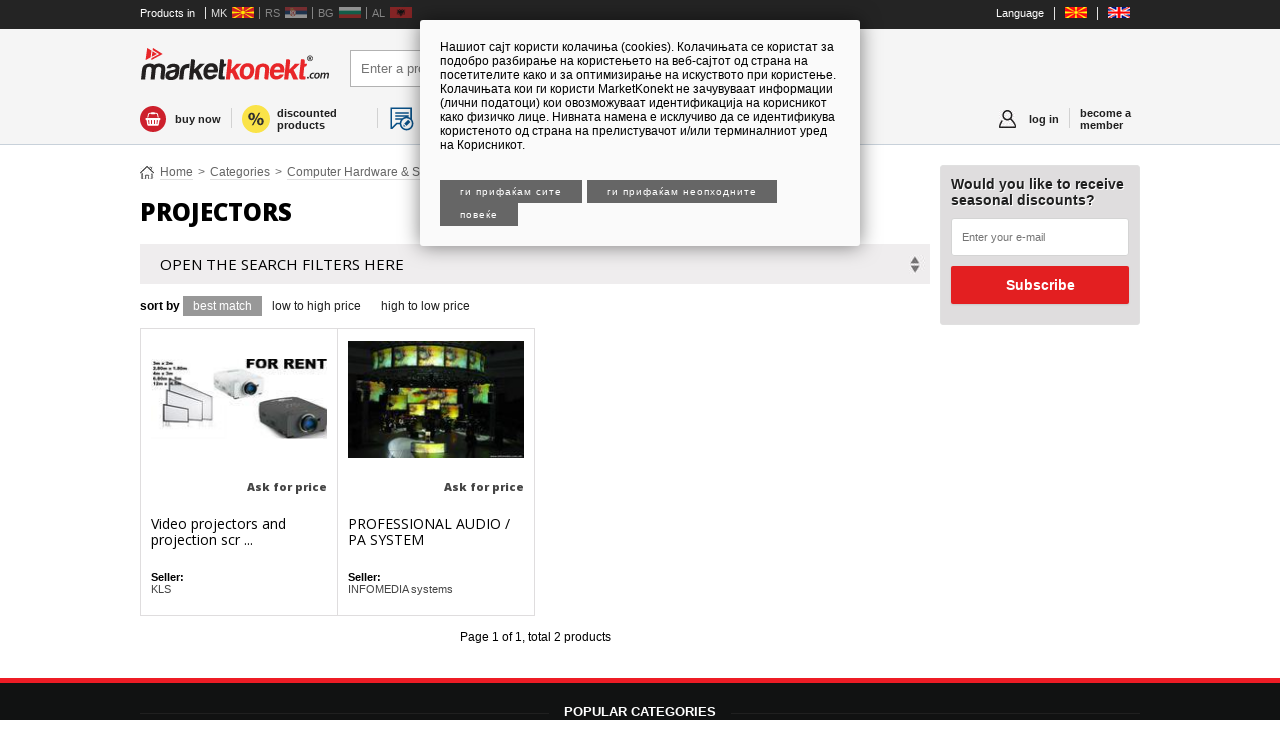

--- FILE ---
content_type: text/html; charset=utf-8
request_url: https://marketkonekt.com/macedonia/computer-hardware-software/projectors/mG.htm
body_size: 6843
content:
<!DOCTYPE html PUBLIC "-//W3C//DTD XHTML 1.0 Transitional//EN" "http://www.w3.org/TR/xhtml1/DTD/xhtml1-transitional.dtd"><html><head><!--[if lt IE 7]> <html class="no-js lt-ie9 lt-ie8 lt-ie7" lang="en"> <![endif]--><!--[if IE 7]>  <html class="no-js lt-ie9 lt-ie8" lang="en"> <![endif]--><!--[if IE 8]>  <html class="no-js lt-ie9" lang="en"> <![endif]--><!--[if gt IE 8]><!--> <html class="no-js" lang="en"> <!--<![endif]--><meta http-equiv="X-UA-Compatible" content="IE=edge,chrome=1"><meta name="apple-mobile-web-app-capable" content="yes" /><meta name="viewport" content="initial-scale=1,user-scalable=no,maximum-scale=1,width=device-width"><meta name="format-detection" content="address=no"><meta href="https://marketkonekt.com/macedonia/computer-hardware-software/projectors/mG.htm" rel="canonical"/><link rel="shortcut icon" type="image/png" href="https://1740009751.rsc.cdn77.org/sites/balkanbaba/content.png"/><title>MarketKonekt | Projectors</title><meta http-equiv="content-type" content="text/html; charset=utf-8" /><link href="https://1740009751.rsc.cdn77.org/sites/balkanbaba/templates/connect/iteaud.162391359685.joined_opt_compressed.css" type="text/css" rel="stylesheet"/><!-- V7DeiAiMlv6MdaCNyswOBwROTXY --><script>if (window.location.protocol == "http:") {window.location.protocol = "https:"};!function(f,b,e,v,n,t,s){if(f.fbq)return;n=f.fbq=function(){n.callMethod?n.callMethod.apply(n,arguments):n.queue.push(arguments)};if(!f._fbq)f._fbq=n;n.push=n;n.loaded=!0;n.version='2.0';n.queue=[];t=b.createElement(e);t.async=!0;t.src=v;s=b.getElementsByTagName(e)[0];s.parentNode.insertBefore(t,s)}(window,document,'script','https://connect.facebook.net/en_US/fbevents.js'); fbq('init', '174803816736345');fbq('track', "PageView");</script><noscript><img height="1" width="1" style="display:none" src="https://www.facebook.com/tr?id=174803816736345&ev=PageView&noscript=1"/></noscript></head><body class="marketkonekt "><div class="mobileheader en false lo_true"><a onclick="bb.showLeftScreen(false)" class="sendvic"></a><a href="/macedonia/" class="mobilelogo"></a><a class='newmenu profilemenu indexmenu true' onclick="bb.showRightScreen(false)"><span class='newmessages v0'>0</span></a><a class='newmenu profilemenu basketmenu' href="javascript:void 0" onclick="showBasket()"><span class='newmessages v0'>0</span></a></div><div id="leftscreen" class="removeme_nocontent" eid="login" version="6" data-uri="/sites/balkanbaba/baked/leftcol_mk_shop.html" style="background-color:white"><ul class='headmenu'><li><a class='headfirst' style='  display: flex;justify-content: space-between;' href="/macedonia/">marketkonekt.com</a></li><li class="white onlyshop"><a title="buy now" class="newmenu buynow" href="/macedonia/?shop=1">buy now</a></li><li class="white completecatalog"><a class="newmenu backtocat" href="/macedonia/">to the catalogue</a></li><li class="white"><a class='newmenu ponudamenu' href="/macedonia/bzp/new_bzp">request for proposal</a></li><li class="white"><a class="newmenu discountmenu" href="/macedonia/discounts">discounted products</a></li><li onclick='window.location="/macedonia"' class='white countrysel mk '><a href='/macedonia'>Macedonia</a></li><li onclick='window.location="/serbia"' class='white countrysel rs opac'><a href='/serbia'>Serbia</a></li><li onclick='window.location="/bulgaria"' class='white countrysel bg opac'><a href='/bulgaria'>Bulgaria</a></li><li onclick='window.location="/albania"' class='white countrysel al opac'><a href='/albania'>Albania</a></li><li ><a class="newmenu allcats" href="/macedonia/page/categories">all categories of products</a></li></ul></div><div id="rightscreen" class="removeme_nocontent" eid="login" version="6" data-uri="" ><div class="rightlogin"><form method="post"><h2 class="fontot">Login to your profile</h2><input type="text" name="username" placeholder="Username"><input type="password" name="password" placeholder="Password"><br><br><input value="log in" name="login" type="submit"><input value="продолжи како гостин" style="background:#18a546" name="asguest" type="submit"><input value="login with facebook" type="button" onclick="fbLogin()" class="facebooklogin"><input value="login with google" type="button" onclick="gLogin()" class="glogin"><label style="margin-top:5px;display:block"><input type="checkbox" style="width:auto" name="preservelogin" value="true">Keep me loggedin</label><br><p><a href="/macedonia/page/select_register">New user?</a> | <a href="/macedonia/page/forgot">Forgot password?</a> </p></form></div></div><div id="bodied"><div id="fb-root"></div><div id="generalcontainer"></div><div class="header"><center style="background-color:#242424" id="topbanner"><script type='text/javascript'>  var m3_u = (location.protocol=='https:'?'https://adman.zk.mk/www/delivery/ajs.php':'http://adman.zk.mk/www/delivery/ajs.php');  var m3_r = Math.floor(Math.random()*99999999999);  if (!document.MAX_used) document.MAX_used = ',';  document.write ("<scr"+"ipt type='text/javascript' src='"+m3_u);  document.write ("?zoneid=3&amp;source=_SOURCE_&amp;target=_blank&amp;blockcampaign=1");  document.write ('&amp;cb=' + m3_r);  if (document.MAX_used != ',') document.write ("&amp;exclude=" + document.MAX_used);  document.write (document.charset ? '&amp;charset='+document.charset : (document.characterSet ? '&amp;charset='+document.characterSet : ''));  document.write ("&amp;loc=" + escape(window.location));  if (document.referrer) document.write ("&amp;referer=" + escape(document.referrer));  if (document.context) document.write ("&context=" + escape(document.context));  if (document.mmm_fo) document.write ("&amp;mmm_fo=1");  document.write ("'><\/scr"+"ipt>");</script><noscript><a href='http://adman.zk.mk/www/delivery/ck.php?n=a6caf5b0&amp;cb=28569627' target='_blank'><img src='http://adman.zk.mk/www/delivery/avw.php?zoneid=3&amp;source=_SOURCE_&amp;cb=28569627&amp;n=a6caf5b0' border='0' alt='' /></a></noscript></center><div class="headertop"><div class="wrapper"><ul class="langs" style="float:left"><li><span style='color:white'>Products in</span></li><li onclick='window.location="/macedonia"' class='countrysel mk '><a href='/macedonia'>MK</a></li><li onclick='window.location="/serbia"' class='countrysel rs opac'><a href='/serbia'>RS</a></li><li onclick='window.location="/bulgaria"' class='countrysel bg opac'><a href='/bulgaria'>BG</a></li><li onclick='window.location="/albania"' class='countrysel al opac'><a href='/albania'>AL</a></li></ul><ul class="langs"><li><span style='color:white'>Language</span></li><li><a href="javascript:void 0" onclick="resetTarget('makedonija')"><img src="/sites/balkanbaba/templates/connect/img/flag_mk.jpg"></a></li><li><a href="javascript:void 0" onclick="resetTarget('macedonia')"><img src="/sites/balkanbaba/templates/connect/img/flag_en.jpg"></a></li></ul></div></div><div class="headerbottom en false"><div class="wrapper"><div class="topheaderwrapper"><a href="/macedonia/"><div class="logo en"></div></a><form class="" onsubmit="return checkSearch('Enter a product name or category','Внесете текст за пребарување')" name="searchform" method="get" id="searchform" action="/macedonia/computer-hardware-software/projectors/mG.htm"><input type="hidden" name="page" id="thispage" value="0"><input type="text" autocomplete="off" id="textfield1" placeholder="Enter a product name or category" noautofocus name="searchtext" class="newnewsearch" value=""><input type="submit" value="Find" class="newnewsubmit"><dd class="autocomplete" ></d> </form><div class="helpbuy" style="display:none"><h3 class="phone">070/287-777</h3><span>help while buying</span></div></div></div><div class="wrapper"><div class="newmenuwrapper"><a title='buy now' class='newmenu buynow' href="/macedonia/?shop=1">buy now</a><a class="separatornew buynowseparator"></a><a class='newmenu backtocat' href="/macedonia/">to the catalogue</a><a class="separatornew backtocatseparator"></a><a class='newmenu discountmenu' href="/macedonia/discounts">discounted products</a><a class="separatornew mostpopularseparator"></a><a class='newmenu mostpopular' href="/macedonia/sections/S9z">most popular products</a><a class="separatornew"></a><a class='newmenu ponudamenu' href="/macedonia/bzp/new_bzp">request for proposal</a><a class="separatornew allcatsseparator"></a><a class='newmenu allcats' href="/macedonia/page/categories">all categories of products</a><a href='/macedonia/page/select_register' class='newmenu profilemenu newmember'>become a member</a><a class='separatornew separatornewright'></a><a class='newmenu profilemenu' href="javascript:void 0" onclick="bb.loginScreen(this)"><span class='newmessages v0'>0</span>log in</a><a class="separatornew separatornewright loggedinn"></a><a class='newmenu profilemenu basketmenu' href="javascript:void 0" onclick="showBasket()"><span class='newmessages v0'>0</span>basket</a></div></div></div></div><div class="main"><div class="wrapper">        <div class=" actualpage_search_products middle wider"><div class='crumbs'><a href="/macedonia/" class="crumb">Home</a><span class='crumbsep'>&gt;</span><a href="/macedonia/page/categories" class="crumb">Categories</a><span class='crumbsep'>&gt;</span><a href="/macedonia/computer-hardware-software/22.htm" class="crumb">Computer Hardware & Software</a><span class='crumbsep'>&gt;</span><a href="/macedonia/computer-hardware-software/projectors/mG.htm" class="crumb">Projectors</a></div><h1 class='pagetitle'>Projectors</h1><div class='widerbanner'></div>    <div onclick="$('.newfilters').toggle()" class="snippettitle filteredsntitle"><div class="sntitle">OPEN THE SEARCH FILTERS HERE</div><div class="clear"></div></div><div class="newfilters " style="">  <div class="short">    <table width="100%">    <tr>      <td nowrap width="1%" nowrap valign="middle">Category : </td><td width="49%" style="padding-right:30px"><select onchange="applyFilter('cat_filter',this)" ><option value="">Everything</option><option value='mongo:205'>Audio & Video Equipments</option><option value='mongo:222'>Professional Audio, Video & Lighting</option><option value='mongo:2668'>Projectors</option></select></td>      <td nowrap width="1%" nowrap valign="middle">Discount : </td><td width="49%" ><select onchange="applyFilter('discounted',this)" ><option></option><option value='1'>On discount</option><option value='0'>Without discount</option></select></td>    </tr>        <tr>      <td nowrap width="1%" valign="middle">Delivery :</td><td width="49%" style="padding-right:30px"> <select onchange="applyFilter('sale',this)"><option></option><option value='0'>No</option><option value='1'>Yes</option><option value='2'>Free</option></select></td>    </tr>      </table>  </div></div><div class="sortby"><b>sort by</b> <a href="javascript:void 0" class="active" onclick="applyFilter('sortby',this,'')">best match</a><a href="javascript:void 0" class="" onclick="applyFilter('sortby',this,'price')">low to high price</a><a href="javascript:void 0" class="" onclick="applyFilter('sortby',this,'price:desc')">high to low price</a></div><div class="productcontainer" style="border:0px none;background-color:transparent;"><table class="productcontainertable" cellpadding=0 cellspacing=0 class="productcontainer" style="border:0px none;background-color:transparent;" width="100%"><tr><td itemscope itemtype="http://schema.org/Product" class="product nosale oneresult product_V_6" product="V_6" company="5404" valign="top" width="25%">    <meta itemprop='productID' content='V_6'/>  <meta itemprop='logo' content='https://1740009751.rsc.cdn77.org/sites/balkanbaba/docs/image_1581692144_72.jpg'/>    <a href='/macedonia/computer-hardware-software/projectors/video-projection-screens/V_6.htm'><div class="productsearchimage" style="background:url('https://1740009751.rsc.cdn77.org/sites/balkanbaba/docs/image_1581692144_72.jpg?t=true&w=180&h=180') white no-repeat 50% 50% ">    </div>    </a>          <div class="productcontent">      <div class="texttogether">      <div class='liprice'><div class=''><b class="pr_price">Retail Price - VAT Included:</b><a href="/macedonia/inbox/inquiry/V_6">Ask for price</a></div></div>      <h2 ><a itemprop="name" href="/macedonia/computer-hardware-software/projectors/video-projection-screens/V_6.htm">Video projectors and projection scr ...</a></h2>      <ul>        <li><div class=''><b class="pr_company_company">Seller:</b><a href="/macedonia/kls/Nm1.html">KLS</a></div></li>      </ul>                    </div>          </div>  </td><td itemscope itemtype="http://schema.org/Product" class="product nosale oneresult alt product_ASd" product="ASd" company="4445" valign="top" width="25%">    <meta itemprop='productID' content='ASd'/>  <meta itemprop='logo' content='https://1740009751.rsc.cdn77.org/sites/balkanbaba/docs/image_1405465285_51.jpg'/>    <a href='/macedonia/electrical-equipment-supplies/professional-audio-video-lighting/pa-system/ASd.htm'><div class="productsearchimage" style="background:url('https://1740009751.rsc.cdn77.org/sites/balkanbaba/docs/image_1405465285_51.jpg?t=true&w=180&h=180') white no-repeat 50% 50% ">    </div>    </a>          <div class="productcontent">      <div class="texttogether">      <div class='liprice'><div class=''><b class="pr_price">Retail Price - VAT Included:</b><a href="/macedonia/inbox/inquiry/ASd">Ask for price</a></div></div>      <h2 ><a itemprop="name" href="/macedonia/electrical-equipment-supplies/professional-audio-video-lighting/pa-system/ASd.htm">PROFESSIONAL AUDIO / PA SYSTEM</a></h2>      <ul>        <li><div class=''><b class="pr_company_company">Seller:</b><a href="/macedonia/infomedia_systems/z71.html">INFOMEDIA systems</a></div></li>      </ul>                    </div>          </div>  </td><td></td><td></td></tr></table><br style="clear:both"></div><div class='resultstats'><div style='text-align:center'>Page 1 of 1, total 2 products</div><div style='clear:both'></div></div></div><div class="right"><div class="rightlogin" style="background:#dfddde;border:1px solid #e0e0e0;border-radius:3px;margin-bottom:10px;padding:10px"><div id="mc_embed_signup"><form action="https://marketkonekt.us10.list-manage.com/subscribe/post?u=bc9e6138a58bd1ffda0b5fc9d&amp;id=6258fb5d60" method="post" id="mc-embedded-subscribe-form" name="mc-embedded-subscribe-form" class="validate" target="_blank" novalidate>  <div id="mc_embed_signup_scroll">        <div style="font-size:14px;color:#202020;margin-bottom:10px" for="mce-EMAIL"><b>Would you like to receive seasonal discounts?</b></div>        <input type="text" value="" name="EMAIL" class="email" id="mce-EMAIL" placeholder="Enter your e-mail" required>  <div style="position: absolute; left: -5000px;" aria-hidden="true"><input type="text" name="b_bc9e6138a58bd1ffda0b5fc9d_fa1d098feb" tabindex="-1" value=""></div>  <div class="clear"><input type="submit" value="Subscribe" name="subscribe" id="mc-embedded-subscribe" class="ui-button ui-button-normal ui-button-small"></div>  </div></form></div></div><script type='text/javascript'>  var m3_u = (location.protocol=='https:'?'https://adman.zk.mk/www/delivery/ajs.php':'http://adman.zk.mk/www/delivery/ajs.php');  var m3_r = Math.floor(Math.random()*99999999999);  if (!document.MAX_used) document.MAX_used = ',';  document.write ("<scr"+"ipt type='text/javascript' src='"+m3_u);  document.write ("?zoneid=5&amp;target=_blank");  document.write ('&amp;cb=' + m3_r);  if (document.MAX_used != ',') document.write ("&amp;exclude=" + document.MAX_used);  document.write (document.charset ? '&amp;charset='+document.charset : (document.characterSet ? '&amp;charset='+document.characterSet : ''));  document.write ("&amp;loc=" + escape(window.location));  if (document.referrer) document.write ("&amp;referer=" + escape(document.referrer));  if (document.context) document.write ("&context=" + escape(document.context));  if (document.mmm_fo) document.write ("&amp;mmm_fo=1");  document.write ("'><\/scr"+"ipt>");</script><noscript><a href='http://adman.zk.mk/www/delivery/ck.php?n=a921c062&amp;cb=7174184' target='_blank'><img src='http://adman.zk.mk/www/delivery/avw.php?zoneid=5&amp;cb=7174184&amp;n=a921c062' border='0' alt='' /></a></noscript><script type='text/javascript'>  var m3_u = (location.protocol=='https:'?'https://adman.zk.mk/www/delivery/ajs.php':'http://adman.zk.mk/www/delivery/ajs.php');  var m3_r = Math.floor(Math.random()*99999999999);  if (!document.MAX_used) document.MAX_used = ',';  document.write ("<scr"+"ipt type='text/javascript' src='"+m3_u);  document.write ("?zoneid=49&amp;target=_blank");  document.write ('&amp;cb=' + m3_r);  if (document.MAX_used != ',') document.write ("&amp;exclude=" + document.MAX_used);  document.write (document.charset ? '&amp;charset='+document.charset : (document.characterSet ? '&amp;charset='+document.characterSet : ''));  document.write ("&amp;loc=" + escape(window.location));  if (document.referrer) document.write ("&amp;referer=" + escape(document.referrer));  if (document.context) document.write ("&context=" + escape(document.context));  if (document.mmm_fo) document.write ("&amp;mmm_fo=1");  document.write ("'><\/scr"+"ipt>");</script><noscript><a href='http://adman.zk.mk/www/delivery/ck.php?n=a921c062&amp;cb=74162795' target='_blank'><img src='http://adman.zk.mk/www/delivery/avw.php?zoneid=49&amp;cb=74162795&amp;n=a921c062' border='0' alt='' /></a></noscript><script type='text/javascript'>  var m3_u = (location.protocol=='https:'?'https://adman.zk.mk/www/delivery/ajs.php':'http://adman.zk.mk/www/delivery/ajs.php');  var m3_r = Math.floor(Math.random()*99999999999);  if (!document.MAX_used) document.MAX_used = ',';  document.write ("<scr"+"ipt type='text/javascript' src='"+m3_u);  document.write ("?zoneid=56&amp;target=_blank");  document.write ('&amp;cb=' + m3_r);  if (document.MAX_used != ',') document.write ("&amp;exclude=" + document.MAX_used);  document.write (document.charset ? '&amp;charset='+document.charset : (document.characterSet ? '&amp;charset='+document.characterSet : ''));  document.write ("&amp;loc=" + escape(window.location));  if (document.referrer) document.write ("&amp;referer=" + escape(document.referrer));  if (document.context) document.write ("&context=" + escape(document.context));  if (document.mmm_fo) document.write ("&amp;mmm_fo=1");  document.write ("'><\/scr"+"ipt>");</script><noscript><a href='http://adman.zk.mk/www/delivery/ck.php?n=a921c062&amp;cb=22727446' target='_blank'><img src='http://adman.zk.mk/www/delivery/avw.php?zoneid=56&amp;cb=22727446&amp;n=a921c062' border='0' alt='' /></a></noscript><script type='text/javascript'>  var m3_u = (location.protocol=='https:'?'https://adman.zk.mk/www/delivery/ajs.php':'http://adman.zk.mk/www/delivery/ajs.php');  var m3_r = Math.floor(Math.random()*99999999999);  if (!document.MAX_used) document.MAX_used = ',';  document.write ("<scr"+"ipt type='text/javascript' src='"+m3_u);  document.write ("?zoneid=59&amp;target=_blank");  document.write ('&amp;cb=' + m3_r);  if (document.MAX_used != ',') document.write ("&amp;exclude=" + document.MAX_used);  document.write (document.charset ? '&amp;charset='+document.charset : (document.characterSet ? '&amp;charset='+document.characterSet : ''));  document.write ("&amp;loc=" + escape(window.location));  if (document.referrer) document.write ("&amp;referer=" + escape(document.referrer));  if (document.context) document.write ("&context=" + escape(document.context));  if (document.mmm_fo) document.write ("&amp;mmm_fo=1");  document.write ("'><\/scr"+"ipt>");</script><noscript><a href='http://adman.zk.mk/www/delivery/ck.php?n=a921c062&amp;cb=79015701' target='_blank'><img src='http://adman.zk.mk/www/delivery/avw.php?zoneid=59&amp;cb=79015701&amp;n=a921c062' border='0' alt='' /></a></noscript><script type='text/javascript'>  var m3_u = (location.protocol=='https:'?'https://adman.zk.mk/www/delivery/ajs.php':'http://adman.zk.mk/www/delivery/ajs.php');  var m3_r = Math.floor(Math.random()*99999999999);  if (!document.MAX_used) document.MAX_used = ',';  document.write ("<scr"+"ipt type='text/javascript' src='"+m3_u);  document.write ("?zoneid=60&amp;target=_blank");  document.write ('&amp;cb=' + m3_r);  if (document.MAX_used != ',') document.write ("&amp;exclude=" + document.MAX_used);  document.write (document.charset ? '&amp;charset='+document.charset : (document.characterSet ? '&amp;charset='+document.characterSet : ''));  document.write ("&amp;loc=" + escape(window.location));  if (document.referrer) document.write ("&amp;referer=" + escape(document.referrer));  if (document.context) document.write ("&context=" + escape(document.context));  if (document.mmm_fo) document.write ("&amp;mmm_fo=1");  document.write ("'><\/scr"+"ipt>");</script><noscript><a href='http://adman.zk.mk/www/delivery/ck.php?n=a921c062&amp;cb=97812978' target='_blank'><img src='http://adman.zk.mk/www/delivery/avw.php?zoneid=60&amp;cb=97812978&amp;n=a921c062' border='0' alt='' /></a></noscript><script type='text/javascript'>  var m3_u = (location.protocol=='https:'?'https://adman.zk.mk/www/delivery/ajs.php':'http://adman.zk.mk/www/delivery/ajs.php');  var m3_r = Math.floor(Math.random()*99999999999);  if (!document.MAX_used) document.MAX_used = ',';  document.write ("<scr"+"ipt type='text/javascript' src='"+m3_u);  document.write ("?zoneid=35&amp;source=22");  document.write ('&amp;cb=' + m3_r);  if (document.MAX_used != ',') document.write ("&amp;exclude=" + document.MAX_used);  document.write (document.charset ? '&amp;charset='+document.charset : (document.characterSet ? '&amp;charset='+document.characterSet : ''));  document.write ("&amp;loc=" + escape(window.location));  if (document.referrer) document.write ("&amp;referer=" + escape(document.referrer));  if (document.context) document.write ("&context=" + escape(document.context));  if (document.mmm_fo) document.write ("&amp;mmm_fo=1");  document.write ("'><\/scr"+"ipt>");</script><noscript><a href='http://adman.zk.mk/www/delivery/ck.php?n=aefc9039&amp;cb=INSERT_RANDOM_NUMBER_HERE' target='_blank'><img src='http://adman.zk.mk/www/delivery/avw.php?zoneid=35&amp;source=22&amp;cb=INSERT_RANDOM_NUMBER_HERE&amp;n=aefc9039' border='0' alt='' /></a></noscript><script type='text/javascript'>  var m3_u = (location.protocol=='https:'?'https://adman.zk.mk/www/delivery/ajs.php':'http://adman.zk.mk/www/delivery/ajs.php');  var m3_r = Math.floor(Math.random()*99999999999);  if (!document.MAX_used) document.MAX_used = ',';  document.write ("<scr"+"ipt type='text/javascript' src='"+m3_u);  document.write ("?zoneid=36&amp;source=mG");  document.write ('&amp;cb=' + m3_r);  if (document.MAX_used != ',') document.write ("&amp;exclude=" + document.MAX_used);  document.write (document.charset ? '&amp;charset='+document.charset : (document.characterSet ? '&amp;charset='+document.characterSet : ''));  document.write ("&amp;loc=" + escape(window.location));  if (document.referrer) document.write ("&amp;referer=" + escape(document.referrer));  if (document.context) document.write ("&context=" + escape(document.context));  if (document.mmm_fo) document.write ("&amp;mmm_fo=1");  document.write ("'><\/scr"+"ipt>");</script><noscript><a href='http://adman.zk.mk/www/delivery/ck.php?n=aefc9039&amp;cb=INSERT_RANDOM_NUMBER_HERE' target='_blank'><img src='http://adman.zk.mk/www/delivery/avw.php?zoneid=36&amp;source=mG&amp;cb=INSERT_RANDOM_NUMBER_HERE&amp;n=aefc9039' border='0' alt='' /></a></noscript></div></div>    <br style="clear:both"></div><br style="clear:both"><div class="helpbuy bottom"><h3 class="phone"><a href="tel:070/287-777">070/287-777</a></h3><span>shopping assistance</span></div><div class="footer"><div class="wrapper"><div class="footercontent"><div class="title"><span class="thtitle">POPULAR CATEGORIES</span></div><ul></ul></div><br style="clear:both"><br style="clear:both"><br style="clear:both"><div class="footercontent"><div class="title"><span class="thtitle">About MarketKonekt.com</span></div><ul><li><a href="/macedonia/dynamic/sto-e-marketkonekt">What is MarketKonekt?</a></li><li><a href="/macedonia/dynamic/about">About Us</a></li><li><a href="/macedonia/dynamic/Членство">Membership</a></li><li><a href="/macedonia/dynamic/cenovnik">Prices</a></li><li><a href="/macedonia/dynamic/paketponuda">Пакет понуда</a></li><li><a href="/macedonia/dynamic/selleres-fees">Fees</a></li><li><a href="/macedonia/dynamic/FAQ">Frequently Asked Questions</a></li><li><a href="/macedonia/dynamic/novosti">News</a></li><li><a href="https://blog.marketkonekt.com/">Блог МаркетКонект</a></li><li><a href="/macedonia/page/contact">Contact</a></li><li><a href="http://zk.mk/?lang=en">Golden Book</a></li><li><a href="/macedonia/dynamic/new_terms_internal">Terms of Use</a></li><li><a href="/macedonia/dynamic/privacy_policy">Privacy Policy</a></li><li><a href="/macedonia/dynamic/cookie-policy">Marketing Solutions</a></li><li><a href="/macedonia/dynamic/ovlasteni-kompanii-dostava">Authorized companies for delivery</a></li><li><a href="/macedonia/dynamic/politika-za-kvalitet-bezbednost-na-informacii">Политика за квалитет и безбедност на информации</a></li></ul></div><br><div class="copy"><a href="/macedonia/redir/facebook" target="_blank"><img src="https://1740009751.rsc.cdn77.org/sites/balkanbaba/templates/connect/img/fb.svg"></a><a href="/macedonia/redir/twitter" target="_blank"><img src="https://1740009751.rsc.cdn77.org/sites/balkanbaba/templates/connect/img/twit1.svg"></a></div><br></div></div><div class="copyright"><div class="wrapper"><div class="copy">© All Rights Reserved. <a href="http://zk.mk/r3-infomedia?lang=en" target="_blank">R3 Infomedia</a> 2016. Supported by <a href="http://itea.mk" target="_blank">Itea Solutions</a>.<center><img style='margin-top: 15px;margin-bottom: 10px;display: block;max-width: 95%;width: 288px;object-fit: cover;height: 48px;object-position: -122px;box-sizing: border-box;' src='//1740009751.rsc.cdn77.org/sites/balkanbaba/templates/connect/img/master.jpg'></center></div><div class="copy"></div></div></div></div><div class='loginscreenholder'><div class='loginclickcontainer' onclick='return bb.hideLoginScreen()'></div><div class="nocontent" eid="separatelogin" version="3" data-uri="/macedonia/snippet/plain/right_login" id='loginscreen'></div></div><script src="https://1740009751.rsc.cdn77.org/sites/balkanbaba/js/iteaud.169330588823.allscripts.js" type="text/javascript"></script><script>trans = {"en": {"sendmessage": "sendmessage", "inactive": "inactive", "livechat": "livechat", "accept": "accept"}};var clickTranslated = 'Click here to see the phone number';var hints = {"onsale": "doorstep delivery", "onsalefree": "free delivery"};var more_details = 'More details';var lang = 'en';var spec = 'macedonia';var DIMENSION = '';var currentMode = 'products';var currentTemplate = '';var ITEABasket = null;var userInstance = null;var request_method = 'GET';var lastChange = "2026-01-26 16:03:2";var faceBookAPPID = '421584555717291';var comparedProducts = [];var curForm = {"category": "2668", "dummycategory": "projectors", "x_url_orig": "macedonia/computer-hardware-software/projectors/mG.htm", "x_dimension": "mk", "dummycategoryparent_category": "computer-hardware-software", "product_name": "mG.htm"};iteaSetup();</script><script type="text/javascript">_atrk_opts = { atrk_acct:"933Ak1aUy1X1bm", domain:"marketkonekt.com",dynamic: true};(function() { var as = document.createElement('script'); as.type = 'text/javascript'; as.async = true; as.src = "https://d31qbv1cthcecs.cloudfront.net/atrk.js"; var s = document.getElementsByTagName('script')[0];s.parentNode.insertBefore(as, s); })();</script><noscript><img src="https://d5nxst8fruw4z.cloudfront.net/atrk.gif?account=933Ak1aUy1X1bm" style="display:none" height="1" width="1" alt="" /></noscript><link rel="dns-prefetch" href="//app.marketizator.com"/>  <script type="text/javascript" src="//d2tgfbvjf3q6hn.cloudfront.net/js/j3c7595.js"></script><script type="text/javascript">(function() { window.dm=window.dm||{AjaxData:[]},window.dm.AjaxEvent=function(et,d){dm.AjaxData.push({et:et,d:d}),window.DotMetricsObj&&DotMetricsObj.onAjaxDataUpdate()}; var d=document, h=d.getElementsByTagName('head')[0], s=d.createElement('script'); s.type='text/javascript'; s.async=true; s.src=document.location.protocol + '//script.dotmetrics.net/door.js?id=2621'; h.appendChild(s);}());</script></body></html>